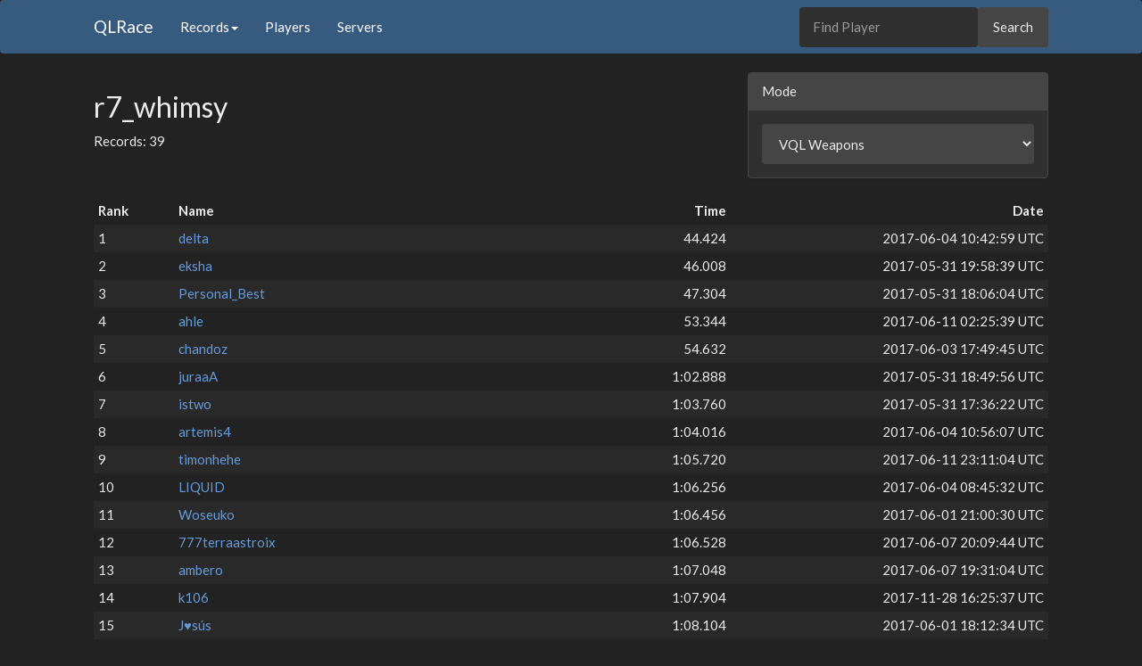

--- FILE ---
content_type: text/html; charset=utf-8
request_url: https://qlrace.com/map/r7_whimsy?mode=2
body_size: 2307
content:
<!DOCTYPE html><html lang="en"><head><meta charset="utf-8" /><meta content="width=device-width, initial-scale=1.0" name="viewport" /><title>r7_whimsy | QLRace</title><link rel="icon" type="image/png" href="/assets/favicon-32x32-915714854b3ad5fe80e4deaf1d9f2bec7df69f118278738c72bdc1ef0707448e.png" /><link rel="stylesheet" href="/assets/application-901c8bddc768b9907ae61025c8020f324519084c09438d32f05e5d68bc637b8d.css" media="all" data-turbolinks-track="reload" /><script src="/assets/application-e269a4db4c6cc34077435243473a17e519002cacea926ad3c42bcc46d8fff589.js" data-turbolinks-track="reload" async="async"></script></head><body><nav class="navbar navbar-default"><div class="container"><div class="navbar-header"><button class="navbar-toggle collapsed" data-target="#bs-example-navbar-collapse-1" data-toggle="collapse" type="button"><span class="sr-only">Toggle navigation</span><span class="icon-bar"></span><span class="icon-bar"></span><span class="icon-bar"></span></button><a class="navbar-brand" href="/">QLRace</a></div><div class="collapse navbar-collapse" id="bs-example-navbar-collapse-1"><ul class="nav navbar-nav"><li class="dropdown"><a aria-expanded="false" aria-haspopup="true" class="dropdown-toggle" data-toggle="dropdown" href="#" role="button">Records<span class="caret"></span></a><ul class="dropdown-menu"><li><a href="/recent">Recent Records</a></li><li><a href="/recentwrs">Recent World Records</a></li><li><a href="/mostwrs">Most World Records</a></li></ul></li><li><a href="/players">Players</a></li><li><a href="/servers">Servers</a></li></ul><ul class="nav navbar-right"><form id="search-form" class="navbar-form navbar-right" action="/players" accept-charset="UTF-8" method="get"><input type="text" name="search" id="search" placeholder="Find Player" class="form-control" data-autocomplete="/players/autocomplete_player_name" /><input type="submit" value="Search" class="btn btn-default" data-disable-with="Search" /></form></ul></div></div></nav><div class="container"><div class="row"><div class="col-md-4 col-sm-6 pull-right-mode"><div class="panel panel-default"><div class="panel-heading">Mode</div><div class="panel-body"><select class="form-control" id="mode-select"><option value="0">PQL Weapons</option><option value="1">PQL Strafe</option><option value="2">VQL Weapons</option><option value="3">VQL Strafe</option></select></div></div></div><div class="col-md-4 col-sm-6"><h2>r7_whimsy</h2><p>Records: 39</p></div></div><table class="table table-striped table-hover table-xtra-condensed"><thead><tr><th>Rank</th><th>Name</th><th class="text-right">Time</th><th class="text-right">Date</th></tr></thead><tbody><tr><td class="col-xs-1"><span class="no-word-break">1</span></td><td class="col-xs-3"><a href="/player/76561198057046671?mode=2">delta</a></td><td class="col-xs-4"><span class="pull-right no-word-break">44.424</span></td><td class="col-xs-4 text-right">2017-06-04 10:42:59 UTC</td></tr><tr><td class="col-xs-1"><span class="no-word-break">2</span></td><td class="col-xs-3"><a href="/player/76561197992062636?mode=2">eksha</a></td><td class="col-xs-4"><span class="pull-right no-word-break">46.008</span></td><td class="col-xs-4 text-right">2017-05-31 19:58:39 UTC</td></tr><tr><td class="col-xs-1"><span class="no-word-break">3</span></td><td class="col-xs-3"><a href="/player/76561198257283478?mode=2">Personal_Best</a></td><td class="col-xs-4"><span class="pull-right no-word-break">47.304</span></td><td class="col-xs-4 text-right">2017-05-31 18:06:04 UTC</td></tr><tr><td class="col-xs-1"><span class="no-word-break">4</span></td><td class="col-xs-3"><a href="/player/76561198200268383?mode=2">ahle</a></td><td class="col-xs-4"><span class="pull-right no-word-break">53.344</span></td><td class="col-xs-4 text-right">2017-06-11 02:25:39 UTC</td></tr><tr><td class="col-xs-1"><span class="no-word-break">5</span></td><td class="col-xs-3"><a href="/player/76561198258076809?mode=2">chandoz</a></td><td class="col-xs-4"><span class="pull-right no-word-break">54.632</span></td><td class="col-xs-4 text-right">2017-06-03 17:49:45 UTC</td></tr><tr><td class="col-xs-1"><span class="no-word-break">6</span></td><td class="col-xs-3"><a href="/player/76561198256728661?mode=2">juraaA</a></td><td class="col-xs-4"><span class="pull-right no-word-break">1:02.888</span></td><td class="col-xs-4 text-right">2017-05-31 18:49:56 UTC</td></tr><tr><td class="col-xs-1"><span class="no-word-break">7</span></td><td class="col-xs-3"><a href="/player/76561198064566138?mode=2">istwo</a></td><td class="col-xs-4"><span class="pull-right no-word-break">1:03.760</span></td><td class="col-xs-4 text-right">2017-05-31 17:36:22 UTC</td></tr><tr><td class="col-xs-1"><span class="no-word-break">8</span></td><td class="col-xs-3"><a href="/player/76561198151319268?mode=2">artemis4</a></td><td class="col-xs-4"><span class="pull-right no-word-break">1:04.016</span></td><td class="col-xs-4 text-right">2017-06-04 10:56:07 UTC</td></tr><tr><td class="col-xs-1"><span class="no-word-break">9</span></td><td class="col-xs-3"><a href="/player/76561198265291288?mode=2">timonhehe</a></td><td class="col-xs-4"><span class="pull-right no-word-break">1:05.720</span></td><td class="col-xs-4 text-right">2017-06-11 23:11:04 UTC</td></tr><tr><td class="col-xs-1"><span class="no-word-break">10</span></td><td class="col-xs-3"><a href="/player/76561198050455986?mode=2">LIQUID</a></td><td class="col-xs-4"><span class="pull-right no-word-break">1:06.256</span></td><td class="col-xs-4 text-right">2017-06-04 08:45:32 UTC</td></tr><tr><td class="col-xs-1"><span class="no-word-break">11</span></td><td class="col-xs-3"><a href="/player/76561198036476946?mode=2">Woseuko</a></td><td class="col-xs-4"><span class="pull-right no-word-break">1:06.456</span></td><td class="col-xs-4 text-right">2017-06-01 21:00:30 UTC</td></tr><tr><td class="col-xs-1"><span class="no-word-break">12</span></td><td class="col-xs-3"><a href="/player/76561198257386579?mode=2">777terraastroix</a></td><td class="col-xs-4"><span class="pull-right no-word-break">1:06.528</span></td><td class="col-xs-4 text-right">2017-06-07 20:09:44 UTC</td></tr><tr><td class="col-xs-1"><span class="no-word-break">13</span></td><td class="col-xs-3"><a href="/player/76561198024299287?mode=2">ambero</a></td><td class="col-xs-4"><span class="pull-right no-word-break">1:07.048</span></td><td class="col-xs-4 text-right">2017-06-07 19:31:04 UTC</td></tr><tr><td class="col-xs-1"><span class="no-word-break">14</span></td><td class="col-xs-3"><a href="/player/76561197995254545?mode=2">k106</a></td><td class="col-xs-4"><span class="pull-right no-word-break">1:07.904</span></td><td class="col-xs-4 text-right">2017-11-28 16:25:37 UTC</td></tr><tr><td class="col-xs-1"><span class="no-word-break">15</span></td><td class="col-xs-3"><a href="/player/76561198112666313?mode=2">J♥sús</a></td><td class="col-xs-4"><span class="pull-right no-word-break">1:08.104</span></td><td class="col-xs-4 text-right">2017-06-01 18:12:34 UTC</td></tr><tr><td class="col-xs-1"><span class="no-word-break">16</span></td><td class="col-xs-3"><a href="/player/76561198046448524?mode=2">W I D E H U N T E R</a></td><td class="col-xs-4"><span class="pull-right no-word-break">1:11.240</span></td><td class="col-xs-4 text-right">2017-06-07 19:36:06 UTC</td></tr><tr><td class="col-xs-1"><span class="no-word-break">17</span></td><td class="col-xs-3"><a href="/player/76561198043402035?mode=2">testereler</a></td><td class="col-xs-4"><span class="pull-right no-word-break">1:11.632</span></td><td class="col-xs-4 text-right">2017-06-11 02:06:47 UTC</td></tr><tr><td class="col-xs-1"><span class="no-word-break">18</span></td><td class="col-xs-3"><a href="/player/76561198314287517?mode=2">tratua</a></td><td class="col-xs-4"><span class="pull-right no-word-break">1:12.224</span></td><td class="col-xs-4 text-right">2017-05-31 19:16:12 UTC</td></tr><tr><td class="col-xs-1"><span class="no-word-break">19</span></td><td class="col-xs-3"><a href="/player/76561198131112630?mode=2">Alexlt92</a></td><td class="col-xs-4"><span class="pull-right no-word-break">1:15.312</span></td><td class="col-xs-4 text-right">2017-06-01 15:39:07 UTC</td></tr><tr><td class="col-xs-1"><span class="no-word-break">20</span></td><td class="col-xs-3"><a href="/player/76561198053042786?mode=2">!?</a></td><td class="col-xs-4"><span class="pull-right no-word-break">1:16.560</span></td><td class="col-xs-4 text-right">2017-06-01 15:31:12 UTC</td></tr><tr><td class="col-xs-1"><span class="no-word-break">21</span></td><td class="col-xs-3"><a href="/player/76561198224726184?mode=2">『  』</a></td><td class="col-xs-4"><span class="pull-right no-word-break">1:17.696</span></td><td class="col-xs-4 text-right">2017-06-07 21:06:10 UTC</td></tr><tr><td class="col-xs-1"><span class="no-word-break">22</span></td><td class="col-xs-3"><a href="/player/76561198070389875?mode=2">Gio</a></td><td class="col-xs-4"><span class="pull-right no-word-break">1:18.680</span></td><td class="col-xs-4 text-right">2017-06-01 17:09:34 UTC</td></tr><tr><td class="col-xs-1"><span class="no-word-break">23</span></td><td class="col-xs-3"><a href="/player/76561197993568496?mode=2">Axe666</a></td><td class="col-xs-4"><span class="pull-right no-word-break">1:18.976</span></td><td class="col-xs-4 text-right">2017-06-07 18:43:33 UTC</td></tr><tr><td class="col-xs-1"><span class="no-word-break">24</span></td><td class="col-xs-3"><a href="/player/76561197966784379?mode=2">CartChoonz</a></td><td class="col-xs-4"><span class="pull-right no-word-break">1:19.120</span></td><td class="col-xs-4 text-right">2017-05-31 17:51:31 UTC</td></tr><tr><td class="col-xs-1"><span class="no-word-break">25</span></td><td class="col-xs-3"><a href="/player/76561198108219644?mode=2">Mag Zjeh Lee</a></td><td class="col-xs-4"><span class="pull-right no-word-break">1:19.704</span></td><td class="col-xs-4 text-right">2017-06-01 17:08:47 UTC</td></tr><tr><td class="col-xs-1"><span class="no-word-break">26</span></td><td class="col-xs-3"><a href="/player/76561198044850863?mode=2">Giaggi</a></td><td class="col-xs-4"><span class="pull-right no-word-break">1:21.280</span></td><td class="col-xs-4 text-right">2017-06-11 22:56:32 UTC</td></tr><tr><td class="col-xs-1"><span class="no-word-break">27</span></td><td class="col-xs-3"><a href="/player/76561198016086006?mode=2">Dr.Veedch</a></td><td class="col-xs-4"><span class="pull-right no-word-break">1:21.968</span></td><td class="col-xs-4 text-right">2017-06-11 23:01:29 UTC</td></tr><tr><td class="col-xs-1"><span class="no-word-break">28</span></td><td class="col-xs-3"><a href="/player/76561198042072200?mode=2">The Spoon King</a></td><td class="col-xs-4"><span class="pull-right no-word-break">1:22.760</span></td><td class="col-xs-4 text-right">2017-06-08 05:54:54 UTC</td></tr><tr><td class="col-xs-1"><span class="no-word-break">29</span></td><td class="col-xs-3"><a href="/player/76561197986842909?mode=2">MrXen</a></td><td class="col-xs-4"><span class="pull-right no-word-break">1:23.352</span></td><td class="col-xs-4 text-right">2017-06-04 09:27:11 UTC</td></tr><tr><td class="col-xs-1"><span class="no-word-break">30</span></td><td class="col-xs-3"><a href="/player/76561198074716960?mode=2">Ветеран</a></td><td class="col-xs-4"><span class="pull-right no-word-break">1:25.664</span></td><td class="col-xs-4 text-right">2017-06-01 18:50:22 UTC</td></tr><tr><td class="col-xs-1"><span class="no-word-break">31</span></td><td class="col-xs-3"><a href="/player/76561198185616505?mode=2">NiceDaylight</a></td><td class="col-xs-4"><span class="pull-right no-word-break">1:26.192</span></td><td class="col-xs-4 text-right">2017-06-07 21:10:32 UTC</td></tr><tr><td class="col-xs-1"><span class="no-word-break">32</span></td><td class="col-xs-3"><a href="/player/76561198003546974?mode=2">Kooper</a></td><td class="col-xs-4"><span class="pull-right no-word-break">1:26.688</span></td><td class="col-xs-4 text-right">2017-05-31 17:54:34 UTC</td></tr><tr><td class="col-xs-1"><span class="no-word-break">33</span></td><td class="col-xs-3"><a href="/player/76561198084334117?mode=2">Vladimir Yankovich</a></td><td class="col-xs-4"><span class="pull-right no-word-break">1:27.400</span></td><td class="col-xs-4 text-right">2017-06-11 23:00:39 UTC</td></tr><tr><td class="col-xs-1"><span class="no-word-break">34</span></td><td class="col-xs-3"><a href="/player/76561198135446638?mode=2">Flame Ass</a></td><td class="col-xs-4"><span class="pull-right no-word-break">1:28.712</span></td><td class="col-xs-4 text-right">2017-08-17 18:01:31 UTC</td></tr><tr><td class="col-xs-1"><span class="no-word-break">35</span></td><td class="col-xs-3"><a href="/player/76561198122115898?mode=2">Owen</a></td><td class="col-xs-4"><span class="pull-right no-word-break">1:29.888</span></td><td class="col-xs-4 text-right">2017-06-25 11:44:29 UTC</td></tr><tr><td class="col-xs-1"><span class="no-word-break">36</span></td><td class="col-xs-3"><a href="/player/76561198401622964?mode=2">^**HE-MAN**</a></td><td class="col-xs-4"><span class="pull-right no-word-break">1:32.608</span></td><td class="col-xs-4 text-right">2017-11-28 18:55:21 UTC</td></tr><tr><td class="col-xs-1"><span class="no-word-break">37</span></td><td class="col-xs-3"><a href="/player/76561198157576709?mode=2">MichelsonMorleyExperiment@85km/s</a></td><td class="col-xs-4"><span class="pull-right no-word-break">1:34.016</span></td><td class="col-xs-4 text-right">2017-05-31 17:04:19 UTC</td></tr><tr><td class="col-xs-1"><span class="no-word-break">38</span></td><td class="col-xs-3"><a href="/player/76561198150220266?mode=2">P2K</a></td><td class="col-xs-4"><span class="pull-right no-word-break">2:02.376</span></td><td class="col-xs-4 text-right">2017-06-25 11:54:45 UTC</td></tr><tr><td class="col-xs-1"><span class="no-word-break">39</span></td><td class="col-xs-3"><a href="/player/76561197995520686?mode=2">M A N H U N T</a></td><td class="col-xs-4"><span class="pull-right no-word-break">3:52.960</span></td><td class="col-xs-4 text-right">2017-06-07 21:13:25 UTC</td></tr></tbody></table><nav class="pagy-bootstrap nav" aria-label="Page"><ul class="pagination"><li class="page-item prev disabled"><a role="link" class="page-link" aria-disabled="true" aria-label="Previous">&lt;</a></li><li class="page-item active"><a role="link" class="page-link" aria-current="page" aria-disabled="true">1</a></li><li class="page-item next disabled"><a role="link" class="page-link" aria-disabled="true" aria-label="Next">&gt;</a></li></ul></nav><footer><div class="row"><div class="col-lg-12"><ul class="list-inline"><li><a href="https://discord.gg/VFYwJCs">Discord</a></li><li><a href="https://github.com/QLRace">GitHub</a></li><li><a href="/apidoc">API</a></li><li class="pull-right"><a href="#top">Back to top</a></li></ul><ul class="list-unstyled"><li>Code released under the <a href="https://github.com/QLRace/QLRace/blob/master/LICENSE">MIT License</a></li></ul></div></div></footer></div></body></html>